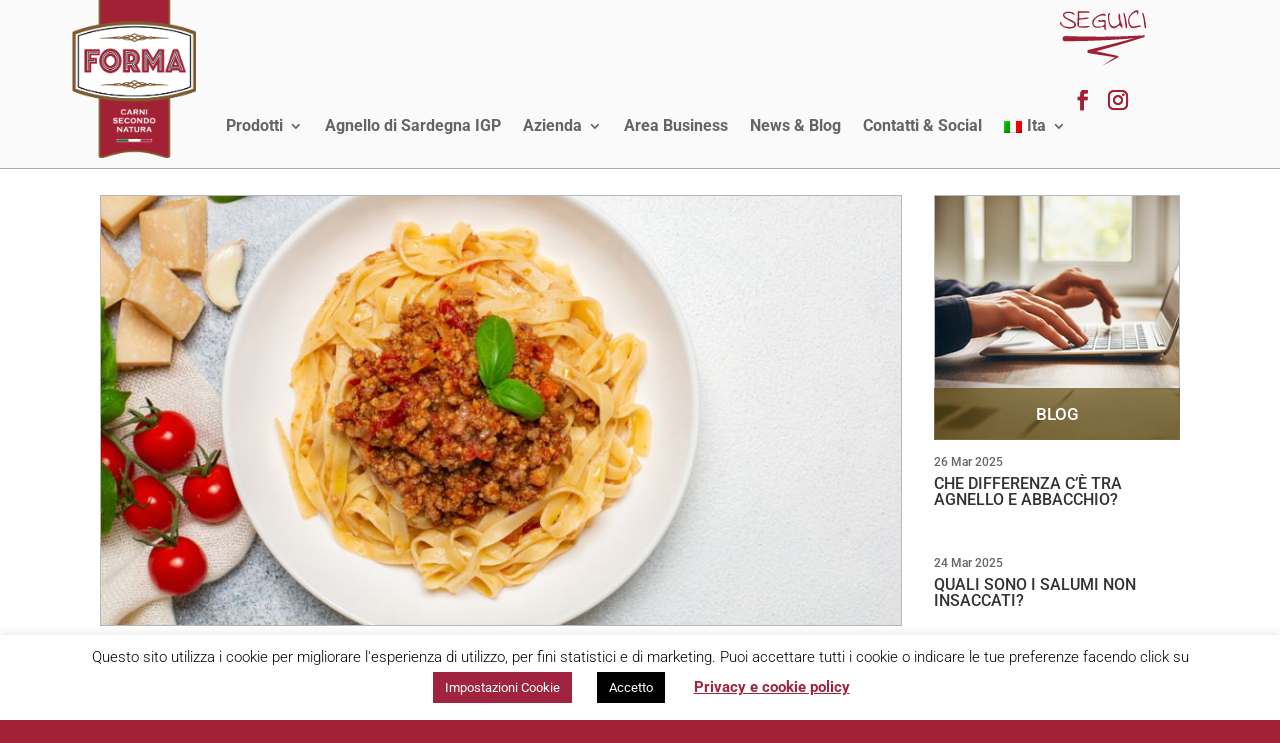

--- FILE ---
content_type: text/html; charset=utf-8
request_url: https://www.google.com/recaptcha/api2/anchor?ar=1&k=6LetVd4qAAAAAIbP-FsQM0U8bfs7YmtqGsYZ0N-P&co=aHR0cHM6Ly9mb3JtYWNhcm5pLml0OjQ0Mw..&hl=en&v=PoyoqOPhxBO7pBk68S4YbpHZ&size=invisible&anchor-ms=20000&execute-ms=30000&cb=kas1qhg9phg3
body_size: 48684
content:
<!DOCTYPE HTML><html dir="ltr" lang="en"><head><meta http-equiv="Content-Type" content="text/html; charset=UTF-8">
<meta http-equiv="X-UA-Compatible" content="IE=edge">
<title>reCAPTCHA</title>
<style type="text/css">
/* cyrillic-ext */
@font-face {
  font-family: 'Roboto';
  font-style: normal;
  font-weight: 400;
  font-stretch: 100%;
  src: url(//fonts.gstatic.com/s/roboto/v48/KFO7CnqEu92Fr1ME7kSn66aGLdTylUAMa3GUBHMdazTgWw.woff2) format('woff2');
  unicode-range: U+0460-052F, U+1C80-1C8A, U+20B4, U+2DE0-2DFF, U+A640-A69F, U+FE2E-FE2F;
}
/* cyrillic */
@font-face {
  font-family: 'Roboto';
  font-style: normal;
  font-weight: 400;
  font-stretch: 100%;
  src: url(//fonts.gstatic.com/s/roboto/v48/KFO7CnqEu92Fr1ME7kSn66aGLdTylUAMa3iUBHMdazTgWw.woff2) format('woff2');
  unicode-range: U+0301, U+0400-045F, U+0490-0491, U+04B0-04B1, U+2116;
}
/* greek-ext */
@font-face {
  font-family: 'Roboto';
  font-style: normal;
  font-weight: 400;
  font-stretch: 100%;
  src: url(//fonts.gstatic.com/s/roboto/v48/KFO7CnqEu92Fr1ME7kSn66aGLdTylUAMa3CUBHMdazTgWw.woff2) format('woff2');
  unicode-range: U+1F00-1FFF;
}
/* greek */
@font-face {
  font-family: 'Roboto';
  font-style: normal;
  font-weight: 400;
  font-stretch: 100%;
  src: url(//fonts.gstatic.com/s/roboto/v48/KFO7CnqEu92Fr1ME7kSn66aGLdTylUAMa3-UBHMdazTgWw.woff2) format('woff2');
  unicode-range: U+0370-0377, U+037A-037F, U+0384-038A, U+038C, U+038E-03A1, U+03A3-03FF;
}
/* math */
@font-face {
  font-family: 'Roboto';
  font-style: normal;
  font-weight: 400;
  font-stretch: 100%;
  src: url(//fonts.gstatic.com/s/roboto/v48/KFO7CnqEu92Fr1ME7kSn66aGLdTylUAMawCUBHMdazTgWw.woff2) format('woff2');
  unicode-range: U+0302-0303, U+0305, U+0307-0308, U+0310, U+0312, U+0315, U+031A, U+0326-0327, U+032C, U+032F-0330, U+0332-0333, U+0338, U+033A, U+0346, U+034D, U+0391-03A1, U+03A3-03A9, U+03B1-03C9, U+03D1, U+03D5-03D6, U+03F0-03F1, U+03F4-03F5, U+2016-2017, U+2034-2038, U+203C, U+2040, U+2043, U+2047, U+2050, U+2057, U+205F, U+2070-2071, U+2074-208E, U+2090-209C, U+20D0-20DC, U+20E1, U+20E5-20EF, U+2100-2112, U+2114-2115, U+2117-2121, U+2123-214F, U+2190, U+2192, U+2194-21AE, U+21B0-21E5, U+21F1-21F2, U+21F4-2211, U+2213-2214, U+2216-22FF, U+2308-230B, U+2310, U+2319, U+231C-2321, U+2336-237A, U+237C, U+2395, U+239B-23B7, U+23D0, U+23DC-23E1, U+2474-2475, U+25AF, U+25B3, U+25B7, U+25BD, U+25C1, U+25CA, U+25CC, U+25FB, U+266D-266F, U+27C0-27FF, U+2900-2AFF, U+2B0E-2B11, U+2B30-2B4C, U+2BFE, U+3030, U+FF5B, U+FF5D, U+1D400-1D7FF, U+1EE00-1EEFF;
}
/* symbols */
@font-face {
  font-family: 'Roboto';
  font-style: normal;
  font-weight: 400;
  font-stretch: 100%;
  src: url(//fonts.gstatic.com/s/roboto/v48/KFO7CnqEu92Fr1ME7kSn66aGLdTylUAMaxKUBHMdazTgWw.woff2) format('woff2');
  unicode-range: U+0001-000C, U+000E-001F, U+007F-009F, U+20DD-20E0, U+20E2-20E4, U+2150-218F, U+2190, U+2192, U+2194-2199, U+21AF, U+21E6-21F0, U+21F3, U+2218-2219, U+2299, U+22C4-22C6, U+2300-243F, U+2440-244A, U+2460-24FF, U+25A0-27BF, U+2800-28FF, U+2921-2922, U+2981, U+29BF, U+29EB, U+2B00-2BFF, U+4DC0-4DFF, U+FFF9-FFFB, U+10140-1018E, U+10190-1019C, U+101A0, U+101D0-101FD, U+102E0-102FB, U+10E60-10E7E, U+1D2C0-1D2D3, U+1D2E0-1D37F, U+1F000-1F0FF, U+1F100-1F1AD, U+1F1E6-1F1FF, U+1F30D-1F30F, U+1F315, U+1F31C, U+1F31E, U+1F320-1F32C, U+1F336, U+1F378, U+1F37D, U+1F382, U+1F393-1F39F, U+1F3A7-1F3A8, U+1F3AC-1F3AF, U+1F3C2, U+1F3C4-1F3C6, U+1F3CA-1F3CE, U+1F3D4-1F3E0, U+1F3ED, U+1F3F1-1F3F3, U+1F3F5-1F3F7, U+1F408, U+1F415, U+1F41F, U+1F426, U+1F43F, U+1F441-1F442, U+1F444, U+1F446-1F449, U+1F44C-1F44E, U+1F453, U+1F46A, U+1F47D, U+1F4A3, U+1F4B0, U+1F4B3, U+1F4B9, U+1F4BB, U+1F4BF, U+1F4C8-1F4CB, U+1F4D6, U+1F4DA, U+1F4DF, U+1F4E3-1F4E6, U+1F4EA-1F4ED, U+1F4F7, U+1F4F9-1F4FB, U+1F4FD-1F4FE, U+1F503, U+1F507-1F50B, U+1F50D, U+1F512-1F513, U+1F53E-1F54A, U+1F54F-1F5FA, U+1F610, U+1F650-1F67F, U+1F687, U+1F68D, U+1F691, U+1F694, U+1F698, U+1F6AD, U+1F6B2, U+1F6B9-1F6BA, U+1F6BC, U+1F6C6-1F6CF, U+1F6D3-1F6D7, U+1F6E0-1F6EA, U+1F6F0-1F6F3, U+1F6F7-1F6FC, U+1F700-1F7FF, U+1F800-1F80B, U+1F810-1F847, U+1F850-1F859, U+1F860-1F887, U+1F890-1F8AD, U+1F8B0-1F8BB, U+1F8C0-1F8C1, U+1F900-1F90B, U+1F93B, U+1F946, U+1F984, U+1F996, U+1F9E9, U+1FA00-1FA6F, U+1FA70-1FA7C, U+1FA80-1FA89, U+1FA8F-1FAC6, U+1FACE-1FADC, U+1FADF-1FAE9, U+1FAF0-1FAF8, U+1FB00-1FBFF;
}
/* vietnamese */
@font-face {
  font-family: 'Roboto';
  font-style: normal;
  font-weight: 400;
  font-stretch: 100%;
  src: url(//fonts.gstatic.com/s/roboto/v48/KFO7CnqEu92Fr1ME7kSn66aGLdTylUAMa3OUBHMdazTgWw.woff2) format('woff2');
  unicode-range: U+0102-0103, U+0110-0111, U+0128-0129, U+0168-0169, U+01A0-01A1, U+01AF-01B0, U+0300-0301, U+0303-0304, U+0308-0309, U+0323, U+0329, U+1EA0-1EF9, U+20AB;
}
/* latin-ext */
@font-face {
  font-family: 'Roboto';
  font-style: normal;
  font-weight: 400;
  font-stretch: 100%;
  src: url(//fonts.gstatic.com/s/roboto/v48/KFO7CnqEu92Fr1ME7kSn66aGLdTylUAMa3KUBHMdazTgWw.woff2) format('woff2');
  unicode-range: U+0100-02BA, U+02BD-02C5, U+02C7-02CC, U+02CE-02D7, U+02DD-02FF, U+0304, U+0308, U+0329, U+1D00-1DBF, U+1E00-1E9F, U+1EF2-1EFF, U+2020, U+20A0-20AB, U+20AD-20C0, U+2113, U+2C60-2C7F, U+A720-A7FF;
}
/* latin */
@font-face {
  font-family: 'Roboto';
  font-style: normal;
  font-weight: 400;
  font-stretch: 100%;
  src: url(//fonts.gstatic.com/s/roboto/v48/KFO7CnqEu92Fr1ME7kSn66aGLdTylUAMa3yUBHMdazQ.woff2) format('woff2');
  unicode-range: U+0000-00FF, U+0131, U+0152-0153, U+02BB-02BC, U+02C6, U+02DA, U+02DC, U+0304, U+0308, U+0329, U+2000-206F, U+20AC, U+2122, U+2191, U+2193, U+2212, U+2215, U+FEFF, U+FFFD;
}
/* cyrillic-ext */
@font-face {
  font-family: 'Roboto';
  font-style: normal;
  font-weight: 500;
  font-stretch: 100%;
  src: url(//fonts.gstatic.com/s/roboto/v48/KFO7CnqEu92Fr1ME7kSn66aGLdTylUAMa3GUBHMdazTgWw.woff2) format('woff2');
  unicode-range: U+0460-052F, U+1C80-1C8A, U+20B4, U+2DE0-2DFF, U+A640-A69F, U+FE2E-FE2F;
}
/* cyrillic */
@font-face {
  font-family: 'Roboto';
  font-style: normal;
  font-weight: 500;
  font-stretch: 100%;
  src: url(//fonts.gstatic.com/s/roboto/v48/KFO7CnqEu92Fr1ME7kSn66aGLdTylUAMa3iUBHMdazTgWw.woff2) format('woff2');
  unicode-range: U+0301, U+0400-045F, U+0490-0491, U+04B0-04B1, U+2116;
}
/* greek-ext */
@font-face {
  font-family: 'Roboto';
  font-style: normal;
  font-weight: 500;
  font-stretch: 100%;
  src: url(//fonts.gstatic.com/s/roboto/v48/KFO7CnqEu92Fr1ME7kSn66aGLdTylUAMa3CUBHMdazTgWw.woff2) format('woff2');
  unicode-range: U+1F00-1FFF;
}
/* greek */
@font-face {
  font-family: 'Roboto';
  font-style: normal;
  font-weight: 500;
  font-stretch: 100%;
  src: url(//fonts.gstatic.com/s/roboto/v48/KFO7CnqEu92Fr1ME7kSn66aGLdTylUAMa3-UBHMdazTgWw.woff2) format('woff2');
  unicode-range: U+0370-0377, U+037A-037F, U+0384-038A, U+038C, U+038E-03A1, U+03A3-03FF;
}
/* math */
@font-face {
  font-family: 'Roboto';
  font-style: normal;
  font-weight: 500;
  font-stretch: 100%;
  src: url(//fonts.gstatic.com/s/roboto/v48/KFO7CnqEu92Fr1ME7kSn66aGLdTylUAMawCUBHMdazTgWw.woff2) format('woff2');
  unicode-range: U+0302-0303, U+0305, U+0307-0308, U+0310, U+0312, U+0315, U+031A, U+0326-0327, U+032C, U+032F-0330, U+0332-0333, U+0338, U+033A, U+0346, U+034D, U+0391-03A1, U+03A3-03A9, U+03B1-03C9, U+03D1, U+03D5-03D6, U+03F0-03F1, U+03F4-03F5, U+2016-2017, U+2034-2038, U+203C, U+2040, U+2043, U+2047, U+2050, U+2057, U+205F, U+2070-2071, U+2074-208E, U+2090-209C, U+20D0-20DC, U+20E1, U+20E5-20EF, U+2100-2112, U+2114-2115, U+2117-2121, U+2123-214F, U+2190, U+2192, U+2194-21AE, U+21B0-21E5, U+21F1-21F2, U+21F4-2211, U+2213-2214, U+2216-22FF, U+2308-230B, U+2310, U+2319, U+231C-2321, U+2336-237A, U+237C, U+2395, U+239B-23B7, U+23D0, U+23DC-23E1, U+2474-2475, U+25AF, U+25B3, U+25B7, U+25BD, U+25C1, U+25CA, U+25CC, U+25FB, U+266D-266F, U+27C0-27FF, U+2900-2AFF, U+2B0E-2B11, U+2B30-2B4C, U+2BFE, U+3030, U+FF5B, U+FF5D, U+1D400-1D7FF, U+1EE00-1EEFF;
}
/* symbols */
@font-face {
  font-family: 'Roboto';
  font-style: normal;
  font-weight: 500;
  font-stretch: 100%;
  src: url(//fonts.gstatic.com/s/roboto/v48/KFO7CnqEu92Fr1ME7kSn66aGLdTylUAMaxKUBHMdazTgWw.woff2) format('woff2');
  unicode-range: U+0001-000C, U+000E-001F, U+007F-009F, U+20DD-20E0, U+20E2-20E4, U+2150-218F, U+2190, U+2192, U+2194-2199, U+21AF, U+21E6-21F0, U+21F3, U+2218-2219, U+2299, U+22C4-22C6, U+2300-243F, U+2440-244A, U+2460-24FF, U+25A0-27BF, U+2800-28FF, U+2921-2922, U+2981, U+29BF, U+29EB, U+2B00-2BFF, U+4DC0-4DFF, U+FFF9-FFFB, U+10140-1018E, U+10190-1019C, U+101A0, U+101D0-101FD, U+102E0-102FB, U+10E60-10E7E, U+1D2C0-1D2D3, U+1D2E0-1D37F, U+1F000-1F0FF, U+1F100-1F1AD, U+1F1E6-1F1FF, U+1F30D-1F30F, U+1F315, U+1F31C, U+1F31E, U+1F320-1F32C, U+1F336, U+1F378, U+1F37D, U+1F382, U+1F393-1F39F, U+1F3A7-1F3A8, U+1F3AC-1F3AF, U+1F3C2, U+1F3C4-1F3C6, U+1F3CA-1F3CE, U+1F3D4-1F3E0, U+1F3ED, U+1F3F1-1F3F3, U+1F3F5-1F3F7, U+1F408, U+1F415, U+1F41F, U+1F426, U+1F43F, U+1F441-1F442, U+1F444, U+1F446-1F449, U+1F44C-1F44E, U+1F453, U+1F46A, U+1F47D, U+1F4A3, U+1F4B0, U+1F4B3, U+1F4B9, U+1F4BB, U+1F4BF, U+1F4C8-1F4CB, U+1F4D6, U+1F4DA, U+1F4DF, U+1F4E3-1F4E6, U+1F4EA-1F4ED, U+1F4F7, U+1F4F9-1F4FB, U+1F4FD-1F4FE, U+1F503, U+1F507-1F50B, U+1F50D, U+1F512-1F513, U+1F53E-1F54A, U+1F54F-1F5FA, U+1F610, U+1F650-1F67F, U+1F687, U+1F68D, U+1F691, U+1F694, U+1F698, U+1F6AD, U+1F6B2, U+1F6B9-1F6BA, U+1F6BC, U+1F6C6-1F6CF, U+1F6D3-1F6D7, U+1F6E0-1F6EA, U+1F6F0-1F6F3, U+1F6F7-1F6FC, U+1F700-1F7FF, U+1F800-1F80B, U+1F810-1F847, U+1F850-1F859, U+1F860-1F887, U+1F890-1F8AD, U+1F8B0-1F8BB, U+1F8C0-1F8C1, U+1F900-1F90B, U+1F93B, U+1F946, U+1F984, U+1F996, U+1F9E9, U+1FA00-1FA6F, U+1FA70-1FA7C, U+1FA80-1FA89, U+1FA8F-1FAC6, U+1FACE-1FADC, U+1FADF-1FAE9, U+1FAF0-1FAF8, U+1FB00-1FBFF;
}
/* vietnamese */
@font-face {
  font-family: 'Roboto';
  font-style: normal;
  font-weight: 500;
  font-stretch: 100%;
  src: url(//fonts.gstatic.com/s/roboto/v48/KFO7CnqEu92Fr1ME7kSn66aGLdTylUAMa3OUBHMdazTgWw.woff2) format('woff2');
  unicode-range: U+0102-0103, U+0110-0111, U+0128-0129, U+0168-0169, U+01A0-01A1, U+01AF-01B0, U+0300-0301, U+0303-0304, U+0308-0309, U+0323, U+0329, U+1EA0-1EF9, U+20AB;
}
/* latin-ext */
@font-face {
  font-family: 'Roboto';
  font-style: normal;
  font-weight: 500;
  font-stretch: 100%;
  src: url(//fonts.gstatic.com/s/roboto/v48/KFO7CnqEu92Fr1ME7kSn66aGLdTylUAMa3KUBHMdazTgWw.woff2) format('woff2');
  unicode-range: U+0100-02BA, U+02BD-02C5, U+02C7-02CC, U+02CE-02D7, U+02DD-02FF, U+0304, U+0308, U+0329, U+1D00-1DBF, U+1E00-1E9F, U+1EF2-1EFF, U+2020, U+20A0-20AB, U+20AD-20C0, U+2113, U+2C60-2C7F, U+A720-A7FF;
}
/* latin */
@font-face {
  font-family: 'Roboto';
  font-style: normal;
  font-weight: 500;
  font-stretch: 100%;
  src: url(//fonts.gstatic.com/s/roboto/v48/KFO7CnqEu92Fr1ME7kSn66aGLdTylUAMa3yUBHMdazQ.woff2) format('woff2');
  unicode-range: U+0000-00FF, U+0131, U+0152-0153, U+02BB-02BC, U+02C6, U+02DA, U+02DC, U+0304, U+0308, U+0329, U+2000-206F, U+20AC, U+2122, U+2191, U+2193, U+2212, U+2215, U+FEFF, U+FFFD;
}
/* cyrillic-ext */
@font-face {
  font-family: 'Roboto';
  font-style: normal;
  font-weight: 900;
  font-stretch: 100%;
  src: url(//fonts.gstatic.com/s/roboto/v48/KFO7CnqEu92Fr1ME7kSn66aGLdTylUAMa3GUBHMdazTgWw.woff2) format('woff2');
  unicode-range: U+0460-052F, U+1C80-1C8A, U+20B4, U+2DE0-2DFF, U+A640-A69F, U+FE2E-FE2F;
}
/* cyrillic */
@font-face {
  font-family: 'Roboto';
  font-style: normal;
  font-weight: 900;
  font-stretch: 100%;
  src: url(//fonts.gstatic.com/s/roboto/v48/KFO7CnqEu92Fr1ME7kSn66aGLdTylUAMa3iUBHMdazTgWw.woff2) format('woff2');
  unicode-range: U+0301, U+0400-045F, U+0490-0491, U+04B0-04B1, U+2116;
}
/* greek-ext */
@font-face {
  font-family: 'Roboto';
  font-style: normal;
  font-weight: 900;
  font-stretch: 100%;
  src: url(//fonts.gstatic.com/s/roboto/v48/KFO7CnqEu92Fr1ME7kSn66aGLdTylUAMa3CUBHMdazTgWw.woff2) format('woff2');
  unicode-range: U+1F00-1FFF;
}
/* greek */
@font-face {
  font-family: 'Roboto';
  font-style: normal;
  font-weight: 900;
  font-stretch: 100%;
  src: url(//fonts.gstatic.com/s/roboto/v48/KFO7CnqEu92Fr1ME7kSn66aGLdTylUAMa3-UBHMdazTgWw.woff2) format('woff2');
  unicode-range: U+0370-0377, U+037A-037F, U+0384-038A, U+038C, U+038E-03A1, U+03A3-03FF;
}
/* math */
@font-face {
  font-family: 'Roboto';
  font-style: normal;
  font-weight: 900;
  font-stretch: 100%;
  src: url(//fonts.gstatic.com/s/roboto/v48/KFO7CnqEu92Fr1ME7kSn66aGLdTylUAMawCUBHMdazTgWw.woff2) format('woff2');
  unicode-range: U+0302-0303, U+0305, U+0307-0308, U+0310, U+0312, U+0315, U+031A, U+0326-0327, U+032C, U+032F-0330, U+0332-0333, U+0338, U+033A, U+0346, U+034D, U+0391-03A1, U+03A3-03A9, U+03B1-03C9, U+03D1, U+03D5-03D6, U+03F0-03F1, U+03F4-03F5, U+2016-2017, U+2034-2038, U+203C, U+2040, U+2043, U+2047, U+2050, U+2057, U+205F, U+2070-2071, U+2074-208E, U+2090-209C, U+20D0-20DC, U+20E1, U+20E5-20EF, U+2100-2112, U+2114-2115, U+2117-2121, U+2123-214F, U+2190, U+2192, U+2194-21AE, U+21B0-21E5, U+21F1-21F2, U+21F4-2211, U+2213-2214, U+2216-22FF, U+2308-230B, U+2310, U+2319, U+231C-2321, U+2336-237A, U+237C, U+2395, U+239B-23B7, U+23D0, U+23DC-23E1, U+2474-2475, U+25AF, U+25B3, U+25B7, U+25BD, U+25C1, U+25CA, U+25CC, U+25FB, U+266D-266F, U+27C0-27FF, U+2900-2AFF, U+2B0E-2B11, U+2B30-2B4C, U+2BFE, U+3030, U+FF5B, U+FF5D, U+1D400-1D7FF, U+1EE00-1EEFF;
}
/* symbols */
@font-face {
  font-family: 'Roboto';
  font-style: normal;
  font-weight: 900;
  font-stretch: 100%;
  src: url(//fonts.gstatic.com/s/roboto/v48/KFO7CnqEu92Fr1ME7kSn66aGLdTylUAMaxKUBHMdazTgWw.woff2) format('woff2');
  unicode-range: U+0001-000C, U+000E-001F, U+007F-009F, U+20DD-20E0, U+20E2-20E4, U+2150-218F, U+2190, U+2192, U+2194-2199, U+21AF, U+21E6-21F0, U+21F3, U+2218-2219, U+2299, U+22C4-22C6, U+2300-243F, U+2440-244A, U+2460-24FF, U+25A0-27BF, U+2800-28FF, U+2921-2922, U+2981, U+29BF, U+29EB, U+2B00-2BFF, U+4DC0-4DFF, U+FFF9-FFFB, U+10140-1018E, U+10190-1019C, U+101A0, U+101D0-101FD, U+102E0-102FB, U+10E60-10E7E, U+1D2C0-1D2D3, U+1D2E0-1D37F, U+1F000-1F0FF, U+1F100-1F1AD, U+1F1E6-1F1FF, U+1F30D-1F30F, U+1F315, U+1F31C, U+1F31E, U+1F320-1F32C, U+1F336, U+1F378, U+1F37D, U+1F382, U+1F393-1F39F, U+1F3A7-1F3A8, U+1F3AC-1F3AF, U+1F3C2, U+1F3C4-1F3C6, U+1F3CA-1F3CE, U+1F3D4-1F3E0, U+1F3ED, U+1F3F1-1F3F3, U+1F3F5-1F3F7, U+1F408, U+1F415, U+1F41F, U+1F426, U+1F43F, U+1F441-1F442, U+1F444, U+1F446-1F449, U+1F44C-1F44E, U+1F453, U+1F46A, U+1F47D, U+1F4A3, U+1F4B0, U+1F4B3, U+1F4B9, U+1F4BB, U+1F4BF, U+1F4C8-1F4CB, U+1F4D6, U+1F4DA, U+1F4DF, U+1F4E3-1F4E6, U+1F4EA-1F4ED, U+1F4F7, U+1F4F9-1F4FB, U+1F4FD-1F4FE, U+1F503, U+1F507-1F50B, U+1F50D, U+1F512-1F513, U+1F53E-1F54A, U+1F54F-1F5FA, U+1F610, U+1F650-1F67F, U+1F687, U+1F68D, U+1F691, U+1F694, U+1F698, U+1F6AD, U+1F6B2, U+1F6B9-1F6BA, U+1F6BC, U+1F6C6-1F6CF, U+1F6D3-1F6D7, U+1F6E0-1F6EA, U+1F6F0-1F6F3, U+1F6F7-1F6FC, U+1F700-1F7FF, U+1F800-1F80B, U+1F810-1F847, U+1F850-1F859, U+1F860-1F887, U+1F890-1F8AD, U+1F8B0-1F8BB, U+1F8C0-1F8C1, U+1F900-1F90B, U+1F93B, U+1F946, U+1F984, U+1F996, U+1F9E9, U+1FA00-1FA6F, U+1FA70-1FA7C, U+1FA80-1FA89, U+1FA8F-1FAC6, U+1FACE-1FADC, U+1FADF-1FAE9, U+1FAF0-1FAF8, U+1FB00-1FBFF;
}
/* vietnamese */
@font-face {
  font-family: 'Roboto';
  font-style: normal;
  font-weight: 900;
  font-stretch: 100%;
  src: url(//fonts.gstatic.com/s/roboto/v48/KFO7CnqEu92Fr1ME7kSn66aGLdTylUAMa3OUBHMdazTgWw.woff2) format('woff2');
  unicode-range: U+0102-0103, U+0110-0111, U+0128-0129, U+0168-0169, U+01A0-01A1, U+01AF-01B0, U+0300-0301, U+0303-0304, U+0308-0309, U+0323, U+0329, U+1EA0-1EF9, U+20AB;
}
/* latin-ext */
@font-face {
  font-family: 'Roboto';
  font-style: normal;
  font-weight: 900;
  font-stretch: 100%;
  src: url(//fonts.gstatic.com/s/roboto/v48/KFO7CnqEu92Fr1ME7kSn66aGLdTylUAMa3KUBHMdazTgWw.woff2) format('woff2');
  unicode-range: U+0100-02BA, U+02BD-02C5, U+02C7-02CC, U+02CE-02D7, U+02DD-02FF, U+0304, U+0308, U+0329, U+1D00-1DBF, U+1E00-1E9F, U+1EF2-1EFF, U+2020, U+20A0-20AB, U+20AD-20C0, U+2113, U+2C60-2C7F, U+A720-A7FF;
}
/* latin */
@font-face {
  font-family: 'Roboto';
  font-style: normal;
  font-weight: 900;
  font-stretch: 100%;
  src: url(//fonts.gstatic.com/s/roboto/v48/KFO7CnqEu92Fr1ME7kSn66aGLdTylUAMa3yUBHMdazQ.woff2) format('woff2');
  unicode-range: U+0000-00FF, U+0131, U+0152-0153, U+02BB-02BC, U+02C6, U+02DA, U+02DC, U+0304, U+0308, U+0329, U+2000-206F, U+20AC, U+2122, U+2191, U+2193, U+2212, U+2215, U+FEFF, U+FFFD;
}

</style>
<link rel="stylesheet" type="text/css" href="https://www.gstatic.com/recaptcha/releases/PoyoqOPhxBO7pBk68S4YbpHZ/styles__ltr.css">
<script nonce="QwmUtbHPGLinOq32_fBO0g" type="text/javascript">window['__recaptcha_api'] = 'https://www.google.com/recaptcha/api2/';</script>
<script type="text/javascript" src="https://www.gstatic.com/recaptcha/releases/PoyoqOPhxBO7pBk68S4YbpHZ/recaptcha__en.js" nonce="QwmUtbHPGLinOq32_fBO0g">
      
    </script></head>
<body><div id="rc-anchor-alert" class="rc-anchor-alert"></div>
<input type="hidden" id="recaptcha-token" value="[base64]">
<script type="text/javascript" nonce="QwmUtbHPGLinOq32_fBO0g">
      recaptcha.anchor.Main.init("[\x22ainput\x22,[\x22bgdata\x22,\x22\x22,\[base64]/[base64]/[base64]/[base64]/[base64]/UltsKytdPUU6KEU8MjA0OD9SW2wrK109RT4+NnwxOTI6KChFJjY0NTEyKT09NTUyOTYmJk0rMTxjLmxlbmd0aCYmKGMuY2hhckNvZGVBdChNKzEpJjY0NTEyKT09NTYzMjA/[base64]/[base64]/[base64]/[base64]/[base64]/[base64]/[base64]\x22,\[base64]\\u003d\x22,\[base64]/DosO5BsKSw5jDoirCmk7ChghWw5DCq8K8albCmzMyYw3DiMOCfMK1Bn/DsyHDmsK1Z8KwFsO6w6jDrlUXw4zDtsK5IDkkw5DDhRzDpmVZwpNXwqLDtVVuMzvCpijCkiY0NHLDsR/DklvChznDhAUqGRhLJ1TDiQ8/[base64]/CssKgRkxUw7HDmH7DmhvDhnl3w5fDr8OawrHDkAtDw7UjQMOiN8Ojw7jClsO2X8KDScOXwoPDkMK/NcOqKsOgG8OiwqPClsKLw408wp3Dpy8Bw6B+wrAmw7Q7wp7DozzDuhHDtsOawqrCkF0/wrDDqMONO3BvwrTDqXrChxjDt3vDvEhkwpMGw4U9w60hMB52FU9CPsO+D8O3wpkGw47CrUxjJSs/[base64]/DrsKzKsKPwoQ5SMKpw6Rrwpk/[base64]/wpgJw5HDuS/[base64]/DusKQGmfDjh7CtgXDnzNvwpd2wqdVwpLDvRUiwovDoVBAw7PDljTCg2XCizLDgsKww7oyw6jDqsKBPALCgF/DuyFoJ1TDg8KOwpfCkMOwPcKDw58EwrTDrBYSw7LCjFJcZMKlw6fCiMKIC8KywqQcwrrDnsOZfsKTwpLCiBHCkcKMDF5DVil/[base64]/BxoEDy1qFyNbw7zDtMOpXRBKw4XDkSwqwpp1QsKnw6LCqMK4w6fCikM0YiwpXhEKS3Fsw5bCgQUoV8OWw7opwq7CvjVhVsOVV8KeXsKewrbCncOaWD1BUR/DqTkqNcOgNH3CgH4gwrjDscOrc8K4w7rDp1bCncKtwo9qwo57D8Kmw6bDj8OPw65Lwo3CocKXw7/CgFXCnBnDqErCgcKzw77DrzXCscOYwoTDlsKYBEULw6t8w7VabsOBWTrDhcK9YRrDpsO0dVPCmRbDrcKUB8O9RWcHwpLClFs1w68zwo4nwo7CqyzCg8KYLMKNw78zYToqC8OBc8KlO3HCnHBVw54nY312wqzCt8KdeU3CoW/Dp8KEKmbDgcOZZT5XG8OBw7fCgTFcw4LDiMKkw6fCqXcJfcOzJT06byUpw7ksKXZEWcKww6tJPmpOAlTDvcKNw5nCicKqw4NxZFIGwrHCljjCvj/Dm8OPwqYjS8OgFykAwp98IcOWw5orG8OkwowvwrPDunDCpcOZDMO5ccKyNMK3V8KQacO8wp4wPkjDr3fDrRscwr4wwoQ+LUxnM8KFMcOXFMOPbcOAZ8OIwrPCrwvCuMKhwpY/[base64]/Do0ZHw73DuxLCjFRuwrbCiA4ORRDDo3lMwoHCkEzCqcKKwr4kXsKswoZqNQXDlGHDkElkcMKBw5kJB8OXXCwQdh5lDgrCpmxcHMOYJcOrwokrBHYGwp1swo7Ck1VxJMOsScKGUjDCsC9vWsO9w6XCm8OtCMO9wol3wr/[base64]/CEsoCcKESnhsWH3Cv25hQ0kFRiFmBXgqBz/DjTAzQMKVw5hcw4fCucORKsKhw6Edw6MhQXDCkcKCwqpoSlLCtSxfwrPDl8KtNcOMwrJrAsKkwpfDnsOIwqDDrz7Ct8ObwptPcUzCnsKZdcOHA8KIeyNxFiVoEjLCocK/w6vCnxHDqMKPwoBuWsODwqdICsKsbcOFMsKjAVPDohfDicKxFU7Dn8KjBVMAVcK9GwVGSsO9GCDDosKVw7Qrw5XChMKbwpAuwrwOwqTDiFbDh27CicK+HsKnVgnDjMKXVF3DrcK2dcOmw6ghwqB8SWFGw4YIHFvCssKWwo/Cvm1lw70FdMOJA8KNLMKCwrY9MH5Lw6DDk8K0C8KRw7/[base64]/YQPDnMKlMVU+MG4ywqXDhA9IcsK4w6gJw4LDqsOXEwtJw5XDvRFIw5YfNX/CnGlMOsOGw5dqwrjCqcOCSMK+PiLDvXt0wpzCmsK+Rnlzw4LCoGgkw5DCkgbCtMKgwq4WesOSwqxOHMO1Dj3CsCtkwrtmw4M5wpfCnzrDqsK7fFvDqTTCnB7DuSnCm1h7wp0mG3jCr2LCqxAAdcK8wrLDh8OcFSHDqRd1w6LDksK6wrVcCy/DhsKiGMOTB8O0w7E4QzLDrsOwdkXCvcO2HH8YEcORw4fCgUjCnsOWw5LDhwLChj9dw5HDssKMX8K4w4XCpMK5w67CpEXDkAc0PMOfETnCjn3Dj2YGB8KScDsfw5NoBy5zC8O7wpfCt8KUQMK3w7PDnwsCwqYAwo7CiAvDncOEwodgwqvDgBLDqzrDvVoiPsOlPxjCtQ/[base64]/DnMOFwpU1Z8KZw4TClkrCtMKSd8Khw6M9B8KBwp/Di0jCqAzCj8OvwrvCv0bCscKAGMK/wrTCkEk3C8K8wqJgbsOgZzFkHcK9w7oywqRbw6LDjlgswrPDtE1oV1MOKsKKICYZFl/DpWpTVxlJOiozSBDDswnDnD7CqBvCssKBFRnDsRvDsm9vwpbDmUMiw4Qsw6XDsnTCsHRhaBDClWIxw5fDoXTDqMOwTUzDm1RHwq1sH33Cu8Kvw5hfw7HCsw5qKkETwqEVfMOUO3XCrcK1w6QnbMODA8O9w4ZYwr9VwqdawrbCjcKAUwrDvx/CosO5c8KSw7s0w7PCnMODw4XDhwnCnX/DmzMoMcKRwrQ6wqIew4xYW8KZWcOiwpfDiMOwXwjDiV/Dk8K4w7PCqHrCp8KDwoJYw7ZUwqAgwpxNc8OCA0TCiMO0O3ZXMcOlw6tbYwMfw4EowrXDoG9GVcO2wqw9w6ooFMOMV8KvwrvDksO+RGDCty7CvQDDgcOqB8K5wpg7NgvCqgDCosOlw4XDtcOLw6HDrWjClMOPw57DvsKSworDqMO/JcK6I0YPK2DCicO/wpnDoBpNWw4BLsOMPEU4wrHDmBzDrMOdwobDocOgw7zDpBvDjgENwqTCiBjDlmUSw6TCi8KdRMKfw5rDscOGwpsRwodQw63CjRdkwpMGw4Joe8KBwqTDjsOsMMKTwp/CjBHCt8KkwpXCgsKSLnTCscOhw5Qaw5p2w5wnw4NAw7HDrlXCvMKpw6HDgsK/w67DtcOcw41PwonDiQXDuCEYwrXDhRbChMOvOg4ccSPCoQDChnYuWmxbwpPDhcKFwq/[base64]/wqzCikHCjnwawqrCvMO4wps1w4U2w5TCq8Okw4kMbcKjP8OqeMOjw5DDqyJZYX4swrTCkR9/w4HDrsO2w5U/[base64]/wqvDsWjCgGrDtMOSwoTCn8K6az7DsnHCoiphw7YNw41DOlc6wq/DoMKLIFpeR8OKw69aHXsewrpbQTbCtH1cVMOCw5Q0wrtAPMO9dcK9cCsdw47Ckyp8JycxVMOXw409W8KCw6bCiHQPwprCocO2w75mw4xZwrHChMOkwpvClcOcBW/[base64]/Dp18dSU8rLsOUwp9hJSlYPsOKw4LDhMOTdcKnw6R5EFw+D8O9w6IaGMK9w5PDuMORCMO3Ay5nwpvDvnXDicOAHwjCtMOLcFQwwqDDtXvDom/DgVY7wrxdwog9w4VFw6XDuQ/ChiDCkgZlw5pjw64aw4nCncKewpDDgMKjBgzDsMKtXxAmwrNcwqJow5FNwrQoaUBlw5fCkcO/w6PCscOCwoB7QhVCwopmbHLCg8O5wq7CncKjwqMEw4oFJFRGKnVzaXJOw4NSwrnCpMKEwoTCiAvDjMKew4/DsFdCw5Jkw65Kw7PDhXnDisKow4rDocOmw77Dp14eEsKYC8Kow5dGJMK/wp3DrsKQCMK6csOGw7vCplshw718w4DDhMKNCsOwD2vCo8KGwpVDw5XDscO4wpvDlFgfw6/[base64]/CqxPDvV4Ewo7CnmPChBzCnUVZw6lQKS1Ywp/DhDLDv8OAw53CuTbDqcOKDMOJKsK7w4oZQl0cw7tNw6wmbTjDum/Cq3PCjC7DtADCh8KsbsOkwpExw4DDqmTClsKPw7dxw5LDqMO4EyFQBsOAbMKwwrdfw7Miw4gmbGjDvBzDl8OEUS/[base64]/W8OQwpkqwr5HwrzCshHDqWIXMgdgwozCv8OVcV4GwoPDusK1w7LDu8OEOivDr8KdSEXCrwfDknDDmMOLw5nCkHRfwp49WBN1FcK7KmzDgXgmWHbDoMOPwozClMKeUT7DjsO3w4guAcK5w77DocKgw4nDt8KyeMOewrVNw4lIw6rDicKuwpTDicOKwrbDm8K2w4/CuhthCAfCt8O9bsKWDnVCwrd6woXCusKWw6vDpC3DmMKzw5vDgiNiD0xebHHDohDChMO6wp4/w5UOJcKrwqfCocObw70Ow7NSw5A5w7QnwrtqA8KjHcKbE8OOSMKTw5g3MMOxbcOKwr/DoQ3Ck8ObL0HCtsOyw7dewoF8fUxXdCHDmjhowqnCpsKRcxkzw5TCvDXDin82TMKzABwxQGYFPcKiJhQgAMKGHsOFQB/DmMO9RyXDs8KUwpRWYFTCs8K9wq/DmE/Ds2XDjFhNw6PCqsOxccO3f8KKIkXDrsOXPcOrwqPCuk7DuT5Hwr/[base64]/[base64]/[base64]/[base64]/[base64]/wqBKOsOcNDsFSMKKS2LDt3oDf8OWw4Eiw5vCscOjasOXw53DmsOjw6wLHw7Do8KswoTDvjzCp3oBw5BKw5N0wqfDvk7DscK4G8KPw61CNsKdRcO5w7RYRMKBw4hNwqjCj8K+w5DDrXPCqVI4WMOBw40COSjCvsKfJcKKfsO/[base64]/CicOCwqbCtxB0w6pqwoLCsSLCjGE0wo/[base64]/YMKkw4TDqwdnw5VEYxfDkgEBw4stUy/DrsK8wqrCt8KzwqnDmwJjw6bDpcOBGsOVw6dfw6Q6MMKzw4osKcKpwoPDvATCncKPw4nCuQw3Y8KWwohIHynDnsKdL2fDhcOWLkR7birDp3jCnm87w5ErecOaUcOsw5/CscKRB23DmMOewovCgsKWw5d1wrtxMsKXwqzCtsK2w6rDvGLCmsKtJAx1YG/[base64]/LTBVw61ABsODw55Wwo4/wqvDhsKewrXCrBPClsKAe8KFCltQWWYiZ8OhR8OTw5R6w6jDj8KNwqLCt8Ksw6rCnSVpYUg0JCAbYRNzwofCh8OYAMKecCbCjzjDk8KdwrzCoxDDg8KOwp9/[base64]/CkCnDgjEiFj8ST8KWwoAnVsKdwrtTwrVJw7fCimV2wpxzWBvCi8OBLMOUJCLDoxZGPGzCqHbChsOsDMOkbgdXU1/DvsK4wpTDt33DhCMpw7rDoDrCvMKgwrXDrsOYMcKBwprDlsKEET8SBcKbw6TDlXsow7vDjkvDiMK/CkTCtg93Wzwvw5XCgwjCvcKxwqPCj0N6wo46w5NKwqg+L2zDjhLCn8KRw4zDrcKLWMKGGDtHYS3Dp8KYHhTDgmwDwoPCjX9Nw40VR1lnRQZTwrrCvMKyCiMdwrrCg1V/[base64]/CjjUjw6Z8ZWUVw5gAw6ZWGEfDphTCvcK6w7/CumfCr8KBNsOpCGluEsKAIMOewqHDjk3Ci8OKIMKzMD/[base64]/SsO2woAFw6hSdsK4ZH9pwrbCssKvORfDtMKXcMKvw69Sw6EpfSEHwqnCkRLDoDF7w7MZw44bMsO9wrNVcDXCtMKZYRYUw7XDsMKJw7HDr8Otw67DllnDnQ7CnAvDukzDpsKvXEjCjlM3CsKTw6Zvw6rCtUHDl8OQEn7DvWfDjcOpXMObFsKuwq/CrAcPw4s5wo8eJsK2wrJ/wrLCu0nDv8KsN0rClwBsScKND1zDpDQ7FG1HWsK/wp/[base64]/[base64]/CpMOKw5hbQsKXGcOkw4xeF3fDo8ObaWXCtDhrwpwbw4Z/PFnCqkJ6wpksajjCiCHCpcOtwo4Gw7pTV8KiLMKxe8OvLsOxw6TDssOtw7nCnXoVw7MuN3tAdgsQLcKMW8ODBcONRcKFVFldwosWwrjCgsK9McObf8Ohwr1MPsOiwosvwpjCn8Oiwp8Jw4VIwrLCnig/[base64]/DqcKpwpBzMX80w5AQDBbDijDCincnw7bChcKuLA3DlhM3bMKyNcOdw5nDhw1jw4BVw5jDlxt5LsOPwrzCnsKRwrPDncKnwq1dPMK2wpk1wrPDll5aHVgrKMKTwo/[base64]/[base64]/DnMKfQMK7UmfCvQbDkMOFw4ANFVsiXH1hw4ZSwoQywoTDj8Kjw6fClj/CuRgOesOEw6x5IxzDpMO4w5VfJDBewrkOdMKlewnCslotw5HDrhXCgmchfDUNHiTDkwg2wovDvcOqIBl9OcKQw7lBSsKnw4nDpk88HHwjUcKcVsKUw4rDpsOJwpJRwqjCnRnCu8KOw5Evwo5ow7AgUmbDkF4zw4/CiW7DmMKARsK0wp0/wrjCpMKCf8KkY8Khwph4UWPChzZAD8K1VsOmPsKmwo8PLmvCsMOGQ8Ojw7/DvMKGw4ppHFJXw4fCmsOcKsOjwrdyVAPDlSrCu8O3ZcO3LmcCw4rDp8KIw4VjXcOhwoYfPMOFw4wQA8Oiw6UaZ8KlexwKwp98w4LCt8KsworCtcKed8OjwpbCoVpVw6LCrELCt8KPYMKHLsOCwqE6CMK4W8KZw582HMOiwq/Dn8KcaXwnw45eB8OzwrZkw74gwoHDmhbChFfCicOOw6LCncKjwpPDmX/[base64]/CrMO1wohVw5zCrsK0ewvCoAodZ8O7w7lEw70Uwqh5wq7DksKrcknDisKhwq3CrG/Cv8K6A8OGwpFgw57DiGnCtcKPNsKEGXB5TMOBwrrDkFVmecKUXcOTwo9aT8OUDjYzbcOSf8KHwpLDlxNHbhgew5rCmsKfTVrDscK6w5fDlUfDoHLDg1fDqjQ1w5rCkMKqw5nCsAsyOzBXwrQnTsK1wpQ0wqvDtxDDhiHDo3B/RRfClcKuw4/[base64]/[base64]/OcK0wqbDvnJLw45uwqTDqCp2wp3DksKPBg/Dr8OOOMOOCwUSMlvClhs+wr3Dp8O5YsOXwr/DlcOZBhodw5ZDwrMNTcO4OsKOJzUdeMKBUH42w5AMCcO/wpvCuHotfMOSTMOILsKgw5IfwqsXwo7DmsORwoLCpA8DbzbCqsKrw5V1w6AUR3rDokbDgsO/MirDncKFwqnCkMKww5zDlTA0AzQNw6YEw67DnsKBw5YAOMOHw5PDmFpyw53Ct1PDshPDq8KJw68wwo4Ha05Mwoh2QcKJwpctfWDDtBfCuXJ3w49EwpJUF0/DmRXDosKLwr15LMOaw6/CocOnangAw4d6MBY9w5IPKcKMw7hLwpNkwq0ZW8KIN8Kowq1gVCVCCXLCjgVtLmLDrMK1JcKCEsOhIsKdA1I0w4M4dz7DsmHCjsOkw6/Dk8OCwqxpO1XDt8KgEVfDlCh7OkELZcKsNsKvU8Kbw7zCrj7DusO5w5PDv0AFNyNVw73DqcKZAsOoaMKRw7EVwqLCq8KlVMK7wrUnwqrDiAwqQT15w7jCtllwKcKqw7tTwqPCn8OnTGoBKMKyO3bCumbDscK0AMOdOh3ClMOWwr3DjQHClcK/bAIjw7Z3WAbCm3dDwrZVDcKlwqVOIsO6WzLCt2VZwqcqw4/[base64]/LUzDgsOIw64IXj4PUnrDh8K3w4zDoD1bwqgaw4MkWzfCrsOHw5PCgMKzwoFPNcKFwqbDiUTDusKoARECwpTDnkAsNcOXw6Yxw5E9Z8KFSiAOWBc6w6Jrw5jCuxoJwo3Cj8OECTzDn8O/[base64]/ClcOzJMObeMKewoJmw7TCmQLCt8OJecOjRsOLwpN5c8OYw64AwpDDjcOuLl4udcO9w7V7BcKLTk7Dn8Otwqhza8O3w73Coi/DtQ8aw6J3wqE9TMObesKgA1bDqxomKsK7wrHCjsOCw4/CocOYwoTDsW/CkD3CmcK6wp7Ct8K6w5zCuwDDmsKAHsKpUl/Dp8OcwqHDnMOEw6rCjcOyw7cJS8K0wpF4CSoYwqsjwoApF8K5wofDqRzDocKzwpfDjMOxFwQVwr4Nw6fDr8KPwo1pSsOjJ0/CtsOJwoHCoMOawqrCpwDDmELCkMOCw4rDoMKLwr1ZwqMfY8KMwpJLwqoPZ8O3wplNbsOPwpxZNcKRwqtmw5VHw4zCkg/[base64]/YVvDlD3CqMOYXVl0ZCRqw5BAIcKkw6s+wpzCrVIaw5/DqjLCv8OLw6XCsF7CjwPDtURPwprDjyMOV8OVInnCgz3DtsKhw7ULFnF0w6sSA8OlIsKLC0YwKj/[base64]/[base64]/w7TDksOow4YYa1XDrMKCwpDCnzgqw73DqMO2a1LDqsOSAjXCt8OfMzvCsFEXwpPCmh/[base64]/CnMOfSsOjdsOhCcO8KsKaE3sVw4IKwoFeRcOxP8OyHz4/wrjCgMKwwobDsjtEw6Y5w4/[base64]/CnhvDhl3Dt8KJwqLCgTzCmAfCrMKSSMKENsK2w5vCjMO8OMK4XMOyw6PDgiPCsU/[base64]/JHvDknvDsHw9wp3CtMKAFMO7wqw9wr9pJ3I8wrgjJ8KkwpA7C2EKwp8OwrvCkGPCs8KKSUA6w4bDtAROfcKzwqrDisOnw6fCoVjDgMOCchRIw6rDo1RGYcKpwpxiw5bCjsOUw6E/w5J/w4PDsmhdMmjCkcOSLyByw4/[base64]/Ctw4xwppgV3shAWbDlcKsXcKRw6B8w4jCkhXDuVzDk1xLY8OZGkQyZANmc8OCOsOew4PCnSTDgMKqw6RAwq7Dsg3DjcOze8O/H8KKCm9bIEAUwqMSUnrDt8KUFkpvw4zDl3t9WsORREHDrjTDk21pBsOOPyDDssOFwoHCgFlAwo3DpyxRJsOoLnl+RWLCvsOxwotgZG/[base64]/wqJ7U0nDtsKXWcOiwoU+w5tAwqd5Ay1Kw7Juw41+VMOYBAIdwr7DucOXwqvCocOlbB/DgBrDqyfCgU7CvcKLIMOZMhTDjcOPC8KYw5BKHDrDmAbDph3CsDUdwqvCq2kfwq/CmcOawq5FwoR9BXXDlcK5w4cJHXQIUcKnwq7DksKDBsOAHcK0wr1gN8OLw4XDtcKmEAFBw4jCqBBecg51w6bCkcOXFMO2dw3CunRuwoJkFGbCicOFw4tnVT97CsOEwogxYcKTIMKowql0w7x9TSXCjHpSwoHCjcKZEnxlw5J9wqoYZsKUw5HCtF/DqMOueMOMwoTChQVaKxvDq8OKwonCu2XCimxlw49PYDLCiMORwpcUecOcFMK3OENFw6HDiHoowr9uZHjCjsOEOnQXwr5fw6vDpMO8w64rw63CtcOMc8Kyw584RC5JPRB5f8ObA8OJwoUjwpQYw5RjZ8OoPCttFzAbw5vDti7Dn8OuFy8/W2VRw7PCg0FPS2tjDEbDunjChnQsUB0mwqvDh1/CgT1bP0AuV0M0R8Kbw60dRwzCr8KKwqcGwrooZ8KcIsKlTEFCGsOpw58AwrlswoPCu8OLHcKXDlrCicOkC8KGwpHCtTR7w7PDnWzDuhrCkcOvw4nDqcOgw4UXw4MpLSUfwokHXCl7wp/[base64]/Ck8KSwrUGasOzwotOEVLDsEQ4Z8K9w6sWw7PCgsK/wqbDqMOKDC3DicKfwqXCskXDmMKcYcKgw4XCmsKcwr3ChBMYC8KhbXBEw7tdwrMpwqk/w7VIw6/DtWg1IcO7wodjw55zC2c0wpHDojDDn8KKwpjCghTDksOYw7TDt8OXbXN7OExSBEseAMOWw5PDgsKAwqhqNmpQE8KXwoQKQVXDrH1CbErDkH1OdXh3wp/Dq8KwK25Gw7hPw7NFwpTDqELDo8OHHWXDvcOEw7h9woY6wrgtw4HCiSxCM8KFWsOdw6Qew5QrJsKBTyQsFXDClCLDjMO9wrzCoVdFw5LCkF/DksKBFGHCh8O9NsOXw5gADmPChiUEXGrCr8K9T8Obw50vwq9scAx6worDoMKWGMKEw5lDwpvCt8OncMK/aH8fwo4OM8KrwoDCvU3CicOIbsKVDD7DgCR7DMOaw4Abw5/DmMKZIFhNdmFJwrQlw6gOSsOuw4cFw5PCl1lJw5rDjXNawoPDnRd4EsK+wqXDlcKFwrzDiTANWHnCl8OLDRFbXMOkKw7CtijCnMOmcyfCtT4XelzCvWLCn8KfwpjDlsObCE7Cvz0bwqzDuSBcwoLDocK5wopJwojDuTN0VhXDiMOWw5lvDMOvwr/Dm3DDjcOCWhrCjW5zwoXCisKRwrotwogjasK8OmJRdcKhwqUBVMKZRMOlwpTCusOnw6vCoCBIOcORVsK+WCrCqmZXwqcWwoYeH8OMwrzCgiTDtmNoaMKRYMKLwpk/[base64]/QCZqJDjDrsOWXQvCvsODwqPDkCbCpgTDgsKzwrpvDB0AEsOJX3dEw4UMwqFjcMKCw6IfCXzCh8KDw5nDr8KwJMOQwq1KAxnCqUrDgMKSWsK2w5TDpcKMwoXCoMO+wr/[base64]/CrATCg8KPw4TCqMOhPsOJwocJw6XDnMKxA2XCk8KEaMO7fGVLb8OTI0PCj0U/w5nDuB7Dv1zCrQfDsWXDlRM1w77DpATDu8KkIx8OdcKdwqJ4wqU6w5HCkUQzw6U4csK5fSzDqsKIOcOrG3vCpS/[base64]/c3Aiwq0Ow4tURErCq8KlDcKGccKwPsKSbcOiWWDCvABgw5Rqd1jDhMOoHnwQXcKJWS7Cs8OLasOTwobDs8KrWz7DpsKgH0nCusKMw63DhsOKwrkpL8Kww7YpeC/CmDfCs2HCj8OWTsKQBsOJYk4Cw7jDnjdZw5DCsQRtU8KCw6oeGTwIwr7DjcK1JcOodAhVYC/Dr8Osw5d9w4vDnWnClF7ChwTDu3lGwoTDrcOKw5IsO8OOw7rCh8Kdw7xsU8Kpw5TDu8K7VcOUbsOiw7NMLC9fwovDoVXDjMOLf8OEwp0vwrR+NsOAXMO4wrUFwpMiaQ/DhhMtw67CmFlWw6NZMXzDmMOMw6nDp23Ds2MwPcOWXSTCvMKawpvCtcOdwqbCr0QGMsK0wpoJSQXCiMOVwq4HLg4lw63CucK7PsKRw61LbAzCl8K9wrw7w7Zuc8KMw4XDqcOdwr/[base64]/w4vDs8OLAjNifMOdb2rCu8KOwoEywqHCisO+S8Kiw5/[base64]/[base64]/CmQbChsKAw7fCg8O1OsOaWhZOR8KtQi1ewqtuwoDDph4Jw5NTw4MVHRbDs8KrwqVrGsKPwovDoSZScsOKw4/[base64]/[base64]/[base64]/Co8OMV8OlJcO0Ki3DhD82w7JvwqnCi8KVAcKBw4fDq09fwpTCv8KwwrRrWDfCrMO4WMKawo7Cnk7CnxhuwpsNwq4uw5p7KTHCl2AtwqLDtMOSZcKyHzPCv8KEwpRqw7rDnwcdwqhJPQrCnGDCoT5Gw5oBw691w4JARkTCu8KGwrEEHxpOQ3QlPURracKXTQYowoB3w5/[base64]/DmcKPYUojE8OqC2zCrMKvwo91w5wWwqdawprCvcO/Z8KTwoPDpcKfwrlidmzCi8Oew5fClcKLRyhGw4nCssKmSALDv8OhwqDDksK6w6XCisO/wp43w6vCpcORfsOET8KBKRHDvA7Cg8K5Y3bCvMKWwozDt8OwNEMbLn0Bw7sUwrFFw5FCwq1WD23CmW/DiiTCv20wXsOoEyU2w5UrwpPDigPCqcOywp1hbsK8UnnDm0TDhMKUew/Ciz7CsEYXV8OzBSI+fw/Dj8Oxw4tJwrU1CcKpw7jCgGDCmcODw6gBw7rCul7DuEokQjzDlVdQUMO+M8KSe8KVQsK1N8KATGTDqsKOB8Oaw6fCjcKEAsKlw5ZsJk/DoGnDhwrDj8Omw615cUTCkGnDn2tow4oGw5VBw60GXXhQwrMAEcO+w79mwodrMk7CiMOtw5HDh8OEwqofeSDDhBRyOcK/WcOrw7cAwrPCssO1NsOFwpjDlVTCokvCvhfDpxTDosK8V3/[base64]/[base64]/[base64]/Dr8OBwprCksOxwog1wrHCtjQPw5hqwqZLw609eijCjMKHwolswqJ1O04WwrQ0CMORw73DvQ5AfcOvSMKOPMKkw77CisOxG8KzccK1w5DCoX7DulvCkGLCqsK2wrrDtMKjOAXCrVZ4fMKawrPChDpzRitCNGkbacOWwrBzF0MgGHU/w71rw69Qwq1nN8Oxw7s5F8KVwpQpw4TDqMOCNE9eIzjCrghXw5nCjcOVACATw7luDMKcwpfCu0vCrmZ3w5ULT8OyGMK+fSrDu3vCicOVwqzDhMKzRDMYClhEw4RBw78Zw6vCv8OzFk/CvsObw4x3Mg1ow79Dw6bCl8O/w6VuEsObwp3DhhDDpywBAMOUwo1HHcK4MVfDrsKGw7NDwo3Cu8OAcR7ChcKSwoEYw4VxwpvClgFzQsK4Ey1iTUjCgcK7NR0nw4PDi8KEI8OVw4bCrTQ0PsK2Y8OZw6rCnGhSAHfCljZAZcKoNMK/w6BQACjCi8O/JTBsXDV4QT9gFcOqIzzDkBvDsF8NwoTDkXpcw5Rawq7Cmn7CjQxHNDvDqcKrQT3DkllSw5DDnRnChsOaWMKuMgd/[base64]/wo/DosOEEDTCoXrCvcO/w63DjADDjMOQwpVRSwfCvnFUMFDCi8KLdkJYwqXCtsKGdHJpacKJbWzDk8KqamfDqMKJw5FmMEVGD8OAH8KjEAtLCkDDglTCniEcw6vDpcKTwqBGRl3CoGhkScK1w6bCsm/[base64]/DuwoaW8K4flnDgUrDiXzDnznCm8Kvw4EGTcKhb8OCAsKJLsOFwoDCl8KKw5NHw7VCw4NnS0LDh2zDvcKSYMOdwpkJw7rDowzDrMOIGHQ4O8OMPsKtK3TCpsOCNjkkM8O4wp9YEUrDm2RkwoYeUMOqO3Ehw5rDtV/[base64]/d8OVw6YVwqLChMOzOsOuf8OUN8K6aBDDqA9aw6jCocKqw7jCnGfCm8Omwrw1KSzDp3Mtw4x+eXzCiAzDo8O0cEJoEcKnH8KKwqnDiGtTw4vDjRfDkgzDgMOawqkKU2TCs8K+NwkuwrIlwo8\\u003d\x22],null,[\x22conf\x22,null,\x226LetVd4qAAAAAIbP-FsQM0U8bfs7YmtqGsYZ0N-P\x22,0,null,null,null,1,[21,125,63,73,95,87,41,43,42,83,102,105,109,121],[1017145,565],0,null,null,null,null,0,1,0,null,700,1,null,0,\[base64]/76lBhnEnQkZnOKMAhnM8xEZ\x22,0,0,null,null,1,null,0,0,null,null,null,0],\x22https://formacarni.it:443\x22,null,[3,1,1],null,null,null,1,3600,[\x22https://www.google.com/intl/en/policies/privacy/\x22,\x22https://www.google.com/intl/en/policies/terms/\x22],\x22S2BFANq+ifgHPEUiUYImGv1X577nqyu7Gjsjpj33yeI\\u003d\x22,1,0,null,1,1769110301484,0,0,[51,45,102,143,238],null,[76,214,126],\x22RC-vIdukCLCTWFN2g\x22,null,null,null,null,null,\x220dAFcWeA7874QtUitrdlfYnYm92c7LmY0nq4KDlpneOk0s0-HyKnFThZqOSxsMtr0XVUQ576ppfAqDRhUJbLYjWaMg7FBOYcQydg\x22,1769193101444]");
    </script></body></html>

--- FILE ---
content_type: text/css
request_url: https://formacarni.it/wp-content/themes/forma/style.css?ver=4.27.4
body_size: 2527
content:
/*
Theme Name: Forma
Theme URI: http://www.sergiomasala.it
Description: Child theme of Divi theme for the Divi theme
Author: Sergio Masala
Author URI: 
Template: Divi
Version: 3.15
*/

/* Generated by Orbisius Child Theme Creator (http://orbisius.com/products/wordpress-plugins/orbisius-child-theme-creator/) on Mon, 02 Sep 2019 08:27:23 +0000 */ 
/* The plugin now uses the recommended approach for loading the css files.*/

/* :root {
	--rosso_trasparente: rgba(163,32,53,0.7);
	--rosso: #A32035;
}

@media (max-width: 980px){
.et_pb_column .et_pb_module {
    margin-bottom: 0px !important;
}
.et_pb_column .et_pb_row_inner, .et_pb_row {
    padding: 12px 0;
}
.et_pb_column {
    width: 100%;
    margin-bottom: 12px;
  }
}
*/
.et_pb_row {
    width: 90%;
	max-width: 1080px !important;
}
.et_pb_row_0_tb_header{
	max-width: 1160px !important;
}
/*adjust Divi Menu module breakpoint*/
@media only screen and (max-width: 1080px) {
    .et_pb_menu .et_pb_menu__menu, .fo_menu_desktop {
        display: none;
    }
   .fo_menu_mobile,     .et_mobile_nav_menu {
         display: block
    }
	.et_pb_menu--style-left_aligned .et_pb_menu__wrap {
	    -webkit-box-pack: end;
	    -ms-flex-pack: end;
	    justify-content: flex-end;
}
.et_pb_fullwidth_menu .et_mobile_nav_menu, .et_pb_menu .et_mobile_nav_menu {
    float: none;
    margin: 0 6px;
    display: -webkit-box;
    display: -ms-flexbox;
    display: flex;
    -webkit-box-align: center;
    -ms-flex-align: center;
    align-items: center;
}
.et_pb_menu .et_mobile_menu {
    top: 100%;
    padding: 5%;
}
.fo_blog_row article {
    margin: 6px 3px 3px 3px;

}
.fo_blog_row img {
    width: 33%;
    float: left;
    margin-right: 6px;
	padding: 0 3px 3px;
}
.et_pb_post .entry-featured-image-url {
    margin-bottom: 0px;
}
}
@media only screen and (max-width: 1122px) {.et_pb_menu .et-menu>li {padding-left: 8px; padding-right: 8px;}}

@media only screen and (min-width: 1081px) {
       .et_pb_menu .et_pb_menu__menu, .fo_menu_desktop {
        display: block;
    }
   .fo_menu_mobile,     .et_mobile_nav_menu {
         display: none
    }
}

.et_pb_post .entry-featured-image-url {
    display: block;
    position: relative;
 /* padding: 0 3px 3px; */
}
.et_project_meta {
    display: none;
}

#slb_viewer_wrap .slb_theme_slb_baseline .slb_container {
    background-color: #f0f8ff00 !important;
    padding: 0px !important;
}

footer#main-footer {
    background-image: url("/wp-content/uploads/2019/09/rete_background.png")!important;
 }

#main-header {
    background-size: 60px;
    background-repeat: repeat-x;
	background-image: url("/wp-content/uploads/2019/09/rete_background.png") !important;
	
}
.et_pb_menu--with-logo .et_pb_menu__menu>nav>ul>li>a {
    display: -webkit-box;
    display: -ms-flexbox;
    display: flex;
    -webkit-box-align: center;
    -ms-flex-align: center;
    padding: 31px 0;
    margin-top: 94px;
	align-items: flex-end !important;
}
.div_didascalia .et_pb_text_inner {
    position: absolute;
    bottom: 0;
}
@media only screen and (max-width: 1080px) {
.didascalia, .didascalia_full {
    font-size: 13px;
}
}
@media only screen and (min-width: 1081px) {
.didascalia, .didascalia_full {
    font-size: 17px;
}
}
.didascalia, .didascalia_full  {
    text-transform: uppercase;
    height: 52px;
	padding-top:12px;
}
.didascalia  {
    background-color: rgba(163,32,53,0.7);
    position: relative;
    padding: 17px 3px 0px 3px !important;
    margin-top: -52px!important;
	}

@media (min-width: 981px){
	div.didascalia.grigio  {
	background-color: rgba(87,66,0,0.66) !important;
	}
}
.didascalia_2 {
    font-size: 17px;
    text-transform: uppercase;
    background-color: rgba(163,32,53,0.7);
    position: relative;
    padding: 7px 3px 6px 3px!important;
    margin-top: -67px!important;
}
.didascalia_3 {
    font-size: 17px;
    text-transform: uppercase;
    background-color: rgba(163,32,53,0.7);
    padding: 7px 0px 4px 6px!important;
}

#footer-info {
        float: right !important;
}
#footer-bottom {
    margin: -58px;
}
.fo_form_text {
    font-style: italic;
	margin-bottom: 1vw;
    display: inline-block;
	font-family: 'Roboto',Helvetica,Arial,Lucida,sans-serif;
    font-weight: 300;

}
.span.fo_checkbox_acceptance {
    font-size: 11px;
}
.et_pb_module.dvppl_cf7_styler.dvppl_cf7_styler_0, .et_pb_module_inner,  .dipe-cf7-container.dipe-cf7-button-left , .dipe-cf7.dipe-cf7-styler, .wpcf7{
    height: 100%;
}
input[type=submit].wpcf7-form-control.wpcf7-submit.fo_submit{
    font-size: 16px;
    letter-spacing: .6px;
    width: auto;
    font-size: 16px;
    color: #fff;
    padding: 10px 22px;
    border-radius: 3px;
    border-style: solid;
    border-color: #A32035 !important;
    color: #fff;
    background-color: #A32035 !important;
    -webkit-appearance: button;
    cursor: pointer;
}
input[type=submit].wpcf7-form-control.wpcf7-submit.fo_submit:hover {
    font-size: 16px;
    letter-spacing: .6px;
    width: auto;
    font-size: 16px;
    color: #fff;
    padding: 10px 22px;
    border-radius: 3px;
    border-style: solid;
    border-color: #a32035;
    color: #a32035;
	background-color: #fff !important;
	-webkit-appearance: button;
    cursor: pointer;
}

@media (min-width: 981px){input[type=submit].wpcf7-form-control.wpcf7-submit.fo_submit_bottom {position:absolute;bottom:0px}}
@media (max-width: 980px){input[type=submit].wpcf7-form-control.wpcf7-submit.fo_submit_bottom {position: relative;bottom: -12px;}}

span.wpcf7-list-item{margin:0 0 0 0em}
span.fo_checkbox_acceptance{font-size:11px}
.dipe-cf7 .wpcf7 form {
    position: relative;
    height: 100%;
}
/* */
.fo_slide_100 .et_pb_slide {
    padding: 0;
}

 .fo_slide_100 .et_pb_slide_description {
    padding: 0!important;
    width: 100%;
    float: left;
    top: 0;
}

.fo_slide_100 .et_pb_slides .et_pb_slider_container_inner {
    display: table-cell;
    width: 100%;
    vertical-align: unset;
}

.fo_slide_100 .et_pb_slider_with_text_overlay .et_pb_text_overlay_wrapper {
    padding: 16px 16px 4px 10px;
    border-radius: 0px;
}

.et_pb_module.didascalia_grigia {
    padding: 0.75em 0;
    margin: 0!important;
    position: absolute;
    top: 0;
    font-size: 32px;
    background-color: rgba(255,255,255,0.7);
}

.fo-social-icon {
	margin: 0 0 0 12px !important;
    font-size: 12px !important;
}
.fo-social-icon a {
     font-size: 14px;
	color: #a32035;
}
.fo-menu li:first-child {
    padding-left: 0;
}

/* ".two_on_mob" make 4 col rows not collapse to one on mobile */

@media (max-width: 980px){
.et_pb_column .et_pb_module {
    margin-bottom: 0px !important;
}
.et_pb_column .et_pb_row_inner, .et_pb_row {
    padding: 12px 0;
}
.et_pb_column {
    width: 100%;
    margin-bottom: 12px;
  }

.two_on_mo .et_pb_column {
    width: 48%!important;
	margin-right: 0px !important;
}
.two_on_mo .et_pb_column:nth-of-type(even)  {
	margin-left: 2% !important;
}
.didascalia_full {
    background-color: transparent !important;
    color: #A32035 !important;
    text-align: center ;
    padding: 17px 3px 0px 3px!important;
    margin-top: 0px !important; 
}
.didascalia h1 {
   font-size: 24px;
   color:#a32035 !important; 
}
}
ul.fo-social-icon {
    float: right;
	padding: 0 0 0 0em;
}
span.fo_seguici {
    float: right;
}

.fo_news_aziendali .et_pb_post .entry-featured-image-url {
    margin-bottom: 1em;
}
@media (min-width: 981px){
.fo_news_aziendali .entry-title{
  height: 3.2em;
  padding-left: 0px;
}
.fo_blog h2.entry-title {
    height: 4.0em;
}
}
.fo_blog .entry-title {
    padding-top: 2.2em;
}
.fo_blog p.post-meta{
    position: absolute;
    top: 1em;
}
.fo_blog .et_pb_post, .fo_blog_ .et_pb_post .entry-featured-image-url {
    margin-bottom: 12px;
}

/* Nasconde specifica immagine quadrata o tutto il blocco in pagine specifiche */
.page-id-226288 .imgq5, .page-id-226286 .testo3, .page-id-226284 .imgq5, .page-id-226266 .testo3, .page-id-226042 .imgq5, .page-id-2006 .imgq2, .page-id-83 .imgq5, .page-id-226025 .imgq5, .page-id-85 .imgq5, .page-id-87 .testo3, .page-id-89 .imgq5, .page-id-2019 .imgq5, .page-id-2006 .testo3, .page-id-2515 .imgq5
{
    display: none;
}

.page-id-226294 input[type=submit].wpcf7-form-control.wpcf7-submit.fo_submit , .page-id-1947 input[type=submit].wpcf7-form-control.wpcf7-submit.fo_submit {
    position: inherit;
	margin-top:2em;
}
.et_pb_post_content strong{
	color: #A32035;
}


.fo_news_aziendali .et_pb_post .entry-featured-image-url {
    margin-bottom: 1em;
}
@media (min-width: 981px){
.fo_news_aziendali .entry-title{
  height: 3.75em;
  padding-left: 0px;
}
.fo_blog h2.entry-title {
    height: 4.0em;
}
}
.fo_blog .entry-title {
    padding-top: 2.2em;
}
.fo_blog p.post-meta{
    position: absolute;
    top: 1em;
}
.cu-blog .et_pb_post {
    margin-bottom: 36px;
}
.cu-blog .et_pb_salvattore_content[data-columns]::before {
	content: '3 .column.size-1of3' !important;
}
@media only screen and ( min-width: 981px ) {
	.cu-blog .column.size-1of3 {
	    width: 31%!important;
	    margin-right: 3.3%;
	}
	.cu-blog .et_pb_post {
    height: 28.5em;
	}
}

--- FILE ---
content_type: text/css
request_url: https://formacarni.it/wp-content/et-cache/2936/et-core-unified-tb-609-tb-1865-tb-1143-deferred-2936.min.css?ver=1757011696
body_size: 1011
content:
@media (max-width:980px){.pa-open-mobile-menu .et_pb_menu__menu{display:flex!important;float:left}.pa-open-mobile-menu .et_mobile_nav_menu{display:none!important}}@media only screen and (max-width:1080px){.pa-open-mobile-menu.et_pb_menu--style-left_aligned .et_pb_menu__wrap{-webkit-box-pack:start;-ms-flex-pack:end;justify-content:flex-start}}.et_pb_section_0_tb_footer.et_pb_section,.et_pb_section_1_tb_footer.et_pb_section{padding-top:0px;padding-bottom:32px}.et_pb_row_0_tb_footer.et_pb_row{padding-top:17px!important;padding-bottom:0px!important;padding-top:17px;padding-bottom:0px}.et_pb_image_1_tb_footer .et_pb_image_wrap,.et_pb_image_0_tb_footer .et_pb_image_wrap,.et_pb_image_2_tb_footer .et_pb_image_wrap{border-width:1px;border-color:rgba(25,25,25,0.3)}.et_pb_image_2_tb_footer,.et_pb_image_1_tb_footer,.et_pb_image_3_tb_footer,.et_pb_image_0_tb_footer{padding-bottom:0px;margin-bottom:0px!important;width:100%;max-width:100%!important;text-align:center}.et_pb_image_1_tb_footer .et_pb_image_wrap,.et_pb_image_1_tb_footer img,.et_pb_image_0_tb_footer .et_pb_image_wrap,.et_pb_image_0_tb_footer img,.et_pb_image_2_tb_footer .et_pb_image_wrap,.et_pb_image_2_tb_footer img,.et_pb_image_3_tb_footer .et_pb_image_wrap,.et_pb_image_3_tb_footer img{width:100%}.et_pb_image_1_tb_footer .et_overlay:before,.et_pb_image_2_tb_footer .et_overlay:before,.et_pb_image_0_tb_footer .et_overlay:before,.et_pb_image_3_tb_footer .et_overlay:before{color:rgba(163,32,53,0.3)!important;font-family:ETmodules!important;font-weight:400!important}.et_pb_text_0_tb_footer,.et_pb_text_3_tb_footer,.et_pb_text_1_tb_footer,.et_pb_text_2_tb_footer{background-color:rgba(163,32,53,0.7);margin-bottom:1px!important}.et_pb_image_3_tb_footer .et_pb_image_wrap{border-width:1px;border-color:rgba(25,25,25,0.5)}div.et_pb_section.et_pb_section_2_tb_footer{background-size:initial;background-repeat:repeat;background-image:url(https://formacarni.it/wp-content/uploads/2019/09/rete_background.png)!important}.et_pb_section_2_tb_footer.et_pb_section{padding-top:2vw;padding-bottom:2vw}.et_pb_section_2_tb_footer{width:100%;max-width:2562px}.et_pb_menu_0_tb_footer.et_pb_menu ul li a{font-size:15px}.et_pb_menu_0_tb_footer.et_pb_menu .nav li ul,.et_pb_menu_0_tb_footer.et_pb_menu .et_mobile_menu,.et_pb_menu_0_tb_footer.et_pb_menu .et_mobile_menu ul{background-color:#ffffff!important}.et_pb_menu_0_tb_footer .et_pb_menu_inner_container>.et_pb_menu__logo-wrap,.et_pb_menu_0_tb_footer .et_pb_menu__logo-slot{width:auto;max-width:100%}.et_pb_menu_0_tb_footer .et_pb_menu_inner_container>.et_pb_menu__logo-wrap .et_pb_menu__logo img,.et_pb_menu_0_tb_footer .et_pb_menu__logo-slot .et_pb_menu__logo-wrap img{height:auto;max-height:none}.et_pb_menu_0_tb_footer .mobile_nav .mobile_menu_bar:before,.et_pb_menu_0_tb_footer .et_pb_menu__icon.et_pb_menu__search-button,.et_pb_menu_0_tb_footer .et_pb_menu__icon.et_pb_menu__close-search-button,.et_pb_menu_0_tb_footer .et_pb_menu__icon.et_pb_menu__cart-button{color:#a32035}.et_pb_text_4_tb_footer.et_pb_text{color:#a32035!important}.et_pb_text_4_tb_footer{font-family:'Indie Flower',handwriting;font-weight:700;padding-top:0px!important;padding-right:0px!important;padding-bottom:0px!important;padding-left:0px!important;margin-top:7px!important;margin-right:0px!important;margin-bottom:0px!important;margin-left:0px!important;width:120px;z-index:6;position:relative}.et_pb_section_3_tb_footer.et_pb_section{padding-top:4px;padding-bottom:0px;background-color:#a32035!important}.et_pb_text_5_tb_footer{font-size:12px}.et_pb_column_0_tb_footer:hover{background-image:initial;background-color:transparent}.et_pb_row_1_tb_footer.et_pb_row{padding-top:2px!important;padding-bottom:1px!important;margin-left:auto!important;margin-right:auto!important;padding-top:2px;padding-bottom:1px}@media only screen and (max-width:980px){.et_pb_column_4_tb_footer{width:60%!important}.et_pb_column_5_tb_footer{width:38%!important}.et_pb_text_4_tb_footer{margin-right:-19px!important}}@media only screen and (max-width:767px){.et_pb_column_4_tb_footer{width:60%!important}.et_pb_column_5_tb_footer{width:38%!important}.et_pb_text_4_tb_footer{margin-right:0px!important}}

--- FILE ---
content_type: image/svg+xml
request_url: https://formacarni.it/wp-content/uploads/2022/01/Seguici-01.svg
body_size: 6468
content:
<svg id="b002cc01-bf10-452f-aa33-38786ab31be0" data-name="Livello 1" xmlns="http://www.w3.org/2000/svg" viewBox="0 0 27.29 17.55"><path d="M.59,4.36a.65.65,0,0,1,0-.18A.76.76,0,0,1,.72,4a.47.47,0,0,1,.14-.14A.27.27,0,0,1,1,3.8a1.54,1.54,0,0,0,.19.84,1.19,1.19,0,0,0,.52.47,2.18,2.18,0,0,0,.76.22c.28,0,.59.07.91.09l.44,0a2.94,2.94,0,0,0,.51-.05,1.33,1.33,0,0,0,.42-.18.42.42,0,0,0,.16-.38,1.27,1.27,0,0,0,0-.2.76.76,0,0,0,0-.16.61.61,0,0,0-.1-.14l-.2-.13L2.17,2.83a2,2,0,0,1-.26-.18,1,1,0,0,1-.2-.25,1.43,1.43,0,0,1-.13-.28,1,1,0,0,1-.05-.3.72.72,0,0,1,.17-.51A1.23,1.23,0,0,1,2.12,1,2.14,2.14,0,0,1,2.66.82a3.4,3.4,0,0,1,.53,0,1.73,1.73,0,0,1,.3,0l.38.06.41.1a2,2,0,0,1,.36.17,1.2,1.2,0,0,1,.26.24.58.58,0,0,1,.1.32.41.41,0,0,1-.24,0,1.17,1.17,0,0,1-.24-.09l-.25-.15L4,1.32l-.3-.13a.89.89,0,0,0-.33,0l-.4,0a2,2,0,0,0-.48.08,1.22,1.22,0,0,0-.4.18.45.45,0,0,0-.17.36.61.61,0,0,0,.16.41,1.69,1.69,0,0,0,.42.35,5.57,5.57,0,0,0,.6.32l.67.31.67.33A3.43,3.43,0,0,1,5,3.9a1.72,1.72,0,0,1,.38.44.78.78,0,0,1,.09.53.88.88,0,0,1-.25.51,1.45,1.45,0,0,1-.54.33A2.7,2.7,0,0,1,4,5.86a3.84,3.84,0,0,1-.83,0,4.79,4.79,0,0,1-.84-.16,3.53,3.53,0,0,1-.77-.3,2.46,2.46,0,0,1-.59-.46A1.35,1.35,0,0,1,.59,4.36Z" style="fill:#9f1f37"/><path d="M6.47,1.15H6.41a.31.31,0,0,1,0,.11V2.74s.1.07.23.07l.47,0,.58-.08.56-.1.44-.08c.12,0,.18,0,.19,0h.49a.38.38,0,0,1-.22.32A1.86,1.86,0,0,1,8.65,3a6.39,6.39,0,0,1-.71.1l-.71.06-.56.06c-.16,0-.24,0-.26.08a1.33,1.33,0,0,0-.06.3,1.84,1.84,0,0,0,0,.33v.34c0,.11,0,.21,0,.3v.55a.24.24,0,0,0,.14.12,1,1,0,0,0,.25,0h.43a5.07,5.07,0,0,0,.55,0l.56-.06.55-.06a5,5,0,0,1,.55,0h.1l.07,0,.06,0h.05l0,0s0,0,0,0a.31.31,0,0,1-.17.26,1.5,1.5,0,0,1-.44.16,4.27,4.27,0,0,1-.57.09c-.21,0-.41,0-.6,0l-.49,0H7.19a2.46,2.46,0,0,1-.58-.06,1,1,0,0,1-.42-.19.81.81,0,0,1-.25-.37,1.72,1.72,0,0,1-.08-.59A4.3,4.3,0,0,1,5.9,4a4.46,4.46,0,0,0,0-.63.67.67,0,0,0,0-.22.45.45,0,0,1,0-.2V2.9l0-.08L6,2.74V.93a.53.53,0,0,1,0-.2A.18.18,0,0,1,6.15.65a.94.94,0,0,1,.31,0L7,.65l.86,0H9.11l.17.07a.6.6,0,0,1,.15.09A.69.69,0,0,1,9.54,1a.34.34,0,0,1,0,.18.09.09,0,0,1,0,.06s0,0,0,0l-.4-.15Z" style="fill:#9f1f37"/><path d="M14,5.45h-.2a2.59,2.59,0,0,0-.47,0l-.48.12-.48.11a2.73,2.73,0,0,1-.5,0,1.59,1.59,0,0,1-.62-.12,1.43,1.43,0,0,1-.47-.33,1.45,1.45,0,0,1-.31-.51,1.81,1.81,0,0,1-.1-.63,1.73,1.73,0,0,1,.15-.7A3.14,3.14,0,0,1,11,2.85a3.5,3.5,0,0,1,.6-.55,4.88,4.88,0,0,1,.71-.44A4.53,4.53,0,0,1,13,1.57a4.11,4.11,0,0,1,.69-.15.8.8,0,0,1,.31,0,.64.64,0,0,1,.26.13.51.51,0,0,1,.17.21.54.54,0,0,1,.07.29.78.78,0,0,1-.22,0L14.07,2l-.23-.06-.23,0A2.85,2.85,0,0,0,13,2a3.44,3.44,0,0,0-1.24.64,3,3,0,0,0-.5.5,2,2,0,0,0-.34.58,1.59,1.59,0,0,0-.13.64.78.78,0,0,0,.11.41,1,1,0,0,0,.29.3,1.21,1.21,0,0,0,.38.18,1.39,1.39,0,0,0,.4.06c.24,0,.49,0,.74,0a2.42,2.42,0,0,0,.69-.12,1.2,1.2,0,0,0,.51-.32.93.93,0,0,0,.2-.63s0-.08,0-.15A.29.29,0,0,0,14,3.87h-1.5a.21.21,0,0,1-.12,0,.39.39,0,0,1-.1-.08.42.42,0,0,1-.08-.12.5.5,0,0,1,0-.12.57.57,0,0,1,0-.13.09.09,0,0,1,.1-.07.51.51,0,0,1,.17,0l.16,0,.16.06a.57.57,0,0,0,.18,0,3.43,3.43,0,0,0,.56-.05,3.68,3.68,0,0,1,.58,0,.27.27,0,0,1,.14,0,.51.51,0,0,1,.13.09.73.73,0,0,1,.1.13.33.33,0,0,1,0,.13V5.83l.05,0,.09.07.08.08a.23.23,0,0,1,0,0,.11.11,0,0,1,0,.11.25.25,0,0,1-.08.1.3.3,0,0,1-.11.07.23.23,0,0,1-.11,0,.33.33,0,0,1-.26-.1A.84.84,0,0,1,14.07,6,1.06,1.06,0,0,1,14,5.72,2.62,2.62,0,0,1,14,5.45Z" style="fill:#9f1f37"/><path d="M15.13,2.62a1.56,1.56,0,0,1,0-.2,2.72,2.72,0,0,1,0-.28c0-.1,0-.2,0-.31a.91.91,0,0,1,.1-.29.65.65,0,0,1,.16-.21.38.38,0,0,1,.24-.08.22.22,0,0,1,.14.05.17.17,0,0,1,.05.12.17.17,0,0,1,0,.15.36.36,0,0,1-.15.15s-.09,0-.11.11a1.44,1.44,0,0,0-.05.24,2.26,2.26,0,0,0,0,.26v.14c0,.14,0,.31,0,.5a4,4,0,0,0,.07.57,4.34,4.34,0,0,0,.14.6,2.35,2.35,0,0,0,.25.53,1.44,1.44,0,0,0,.36.41.9.9,0,0,0,.52.18,1.55,1.55,0,0,0,.53-.08A2.51,2.51,0,0,0,18,4.9a2.25,2.25,0,0,0,.44-.43.78.78,0,0,0,.19-.5v0q-.06-.35-.12-.57c0-.15-.08-.29-.11-.42s-.05-.25-.07-.38a3.23,3.23,0,0,1,0-.46,2.71,2.71,0,0,1,.09-.57c0-.12.08-.19.12-.2s.09,0,.14.09a1,1,0,0,1,.13.34,3,3,0,0,1,.09.51c0,.2,0,.41,0,.64a2.4,2.4,0,0,0,.1.54c.05.2.12.39.19.59s.14.39.22.57.13.35.17.49a1.11,1.11,0,0,1,0,.34.16.16,0,0,1-.17.14.29.29,0,0,1-.25-.1A1,1,0,0,1,19,5.27a2.18,2.18,0,0,0-.12-.22.2.2,0,0,0-.17-.1.41.41,0,0,0-.19.06l-.26.16L18,5.38l-.35.22a3,3,0,0,1-.37.16,1.28,1.28,0,0,1-.39.07,1.12,1.12,0,0,1-.61-.17,1.45,1.45,0,0,1-.45-.44,2.78,2.78,0,0,1-.32-.62,6.13,6.13,0,0,1-.2-.7c0-.24-.08-.47-.11-.69S15.13,2.79,15.13,2.62Z" style="fill:#9f1f37"/><path d="M20.49,5.51c0-.21-.06-.42-.08-.64s-.05-.44-.07-.67-.05-.44-.08-.66a5.8,5.8,0,0,0-.09-.64,2.51,2.51,0,0,0-.08-.33c0-.13-.08-.28-.12-.44s-.07-.31-.1-.47a2.37,2.37,0,0,1-.05-.43c.07-.09.13-.11.2-.05a.77.77,0,0,1,.19.3,5.47,5.47,0,0,1,.2.58c.06.23.12.48.17.74l.15.81c0,.28.08.54.12.79s.06.46.08.66,0,.33,0,.43v.1a.28.28,0,0,1,0,.09.18.18,0,0,1,0,.09.28.28,0,0,1-.11.05.1.1,0,0,1-.1,0,.94.94,0,0,1-.1-.1l-.08-.11Z" style="fill:#9f1f37"/><path d="M21.26,3.55a2.48,2.48,0,0,1,.11-.69,3.59,3.59,0,0,1,.3-.71,4.07,4.07,0,0,1,.44-.67,3.76,3.76,0,0,1,.57-.56,2.84,2.84,0,0,1,.66-.4A1.89,1.89,0,0,1,24,.38a.32.32,0,0,1,.29.15.56.56,0,0,1,.1.33.75.75,0,0,1,0,.24,1.39,1.39,0,0,1-.12.28,1.11,1.11,0,0,1-.19.23.33.33,0,0,1-.22.09.88.88,0,0,1,0-.16.61.61,0,0,1,.07-.14A.94.94,0,0,0,24,1.25a.41.41,0,0,0,0-.16.12.12,0,0,0-.1-.14l-.18,0h-.12a4,4,0,0,0-.73.39,3.14,3.14,0,0,0-.64.56,2.46,2.46,0,0,0-.45.7,2,2,0,0,0-.16.81A4.55,4.55,0,0,0,21.7,4a2.49,2.49,0,0,0,.19.62,1.26,1.26,0,0,0,.35.47.89.89,0,0,0,.57.19,2.57,2.57,0,0,0,.55-.06l.55-.11L24.46,5A3.41,3.41,0,0,1,25,5a.3.3,0,0,1,.13,0,.08.08,0,0,1,.07.09.21.21,0,0,1-.05.11L25,5.29l-.14.09-.09,0-1.89.4h-.16a1.06,1.06,0,0,1-.48-.11,1.42,1.42,0,0,1-.39-.29A2,2,0,0,1,21.6,5a4.14,4.14,0,0,1-.19-.49A3.1,3.1,0,0,1,21.3,4,4.26,4.26,0,0,1,21.26,3.55Z" style="fill:#9f1f37"/><path d="M26.22,5.51c0-.21,0-.42-.07-.64s0-.44-.07-.67,0-.44-.08-.66a5.8,5.8,0,0,0-.09-.64,2.51,2.51,0,0,0-.08-.33c0-.13-.08-.28-.12-.44s-.07-.31-.1-.47a2.37,2.37,0,0,1-.05-.43c.07-.09.13-.11.2-.05a.77.77,0,0,1,.19.3,5.47,5.47,0,0,1,.2.58c.06.23.12.48.17.74s.1.53.15.81.08.54.11.79.07.46.09.66,0,.33,0,.43v.1a.28.28,0,0,1,0,.09.18.18,0,0,1,0,.09l-.11.05a.1.1,0,0,1-.1,0l-.1-.1-.08-.11Z" style="fill:#9f1f37"/><path d="M2.19,8.17c8,.26,15.91.29,23.87-.22a.28.28,0,0,1,.29.26.27.27,0,0,1-.19.28c-5.5,1.79-11.06,3.33-16.64,4.83l0-1,8.59,1.82a.28.28,0,0,1,.07.51l-4.89,2.54,4.62-3,.08.51L9.3,13.33a.52.52,0,0,1-.05-1C14.86,11,20.47,9.59,26,8l.1.53c-7.94.85-15.95,1.16-23.93,1.23a.78.78,0,1,1,0-1.56Z" style="fill:#9f1f37"/></svg>